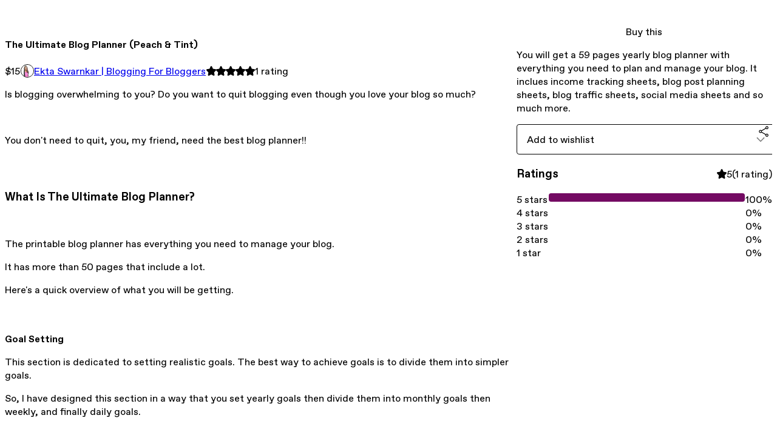

--- FILE ---
content_type: text/html; charset=utf-8
request_url: https://tiasays.gumroad.com/l/yearly-blog-planner
body_size: 7839
content:
<!DOCTYPE html>
<html lang="en">
  <head prefix="og: http://ogp.me/ns# fb: http://ogp.me/ns/fb# gumroad: http://ogp.me/ns/fb/gumroad#">
    <link rel="dns-prefetch" href="//assets.gumroad.com">
    <link rel="dns-prefetch" href="//static-2.gumroad.com">
    <link rel="dns-prefetch" href="//public-files.gumroad.com">
  <title inertia>The Ultimate Blog Planner (Peach &amp; Tint)</title>
  <meta name="action-cable-url" content="wss://cable.gumroad.com/cable" />
  <link rel="stylesheet" crossorigin="anonymous" href="https://assets.gumroad.com/packs/css/design-93f8cfce.css" />
    <style>:root{--accent: 116 11 99;--contrast-accent: 255 255 255;--font-family: "ABC Favorit", "ABC Favorit", sans-serif;--color: 0 0 0;--primary: var(--color);--contrast-primary: 255 255 255;--filled: 255 255 255;--contrast-filled: var(--color);--body-bg: #ffffff;--active-bg: rgb(var(--color) / var(--gray-1));--border-alpha: 1}body{background-color:#ffffff;color:#000;font-family:"ABC Favorit", "ABC Favorit", sans-serif}
</style>

  <meta name="csrf-param" content="authenticity_token" />
<meta name="csrf-token" content="seh4DQ2suLWqWn6kIMCW3eo-Moex8JkvV6hwTCb1WK5oBUKvZT0xv-Se0-x0YkRDF6vhokTseFMl7oRCLn1ieA" />
  <meta charset="utf-8">
  <meta content="149071038533330" property="fb:app_id">
  <meta content="http://www.facebook.com/gumroad" property="fb:page_id">
  <meta property="twitter:site" value="@gumroad">
  
    <meta content="Gumroad" property="og:site_name">
    <meta content="https://tiasays.gumroad.com/l/yearly-blog-planner" property="og:url">
    <meta content="Is blogging overwhelming to you? Do you want to quit blogging even though you love your blog so much? You don&#39;t need to quit, you, my friend, need the best blog planner!!What Is The Ultimate Blog Planner?The printable blog planner has everything you need to manage your blog. It has more than 50 pages that include a lot. Here&#39;s a quick overview of what you will be getting.Goal SettingThis section is dedicated to setting realistic goals. The best way to achieve goals is to divide them into simpler goals. So, I have designed this section in a way that you set yearly goals then divide them into monthly goals then weekly, and finally daily goals. These are the pages you will get. Yearly goals. Month planner. Weekly planner. Day planner (7 pages of each week with to-do list) Blog TrafficTo grow blog traffic you need to keep track of everything. And it can be frustrating.So, I have included separate pages to simplify blog stats tracking for you. Yearly stats tracker. Monthly stats tracker sheets (12 pages of each month, with daily tracking) Income ReportsKeeping track of your blog income will not only keep you sane (as there will be many sources you will be earning from) but also help you grow it.So, I have included separate sections for popular sources. Income tracker Blog expenses tracking sheet Affiliate links and password keeper Affiliate sales tracker Product/services planner Product sales tracker Social media sales tracker Blog Post PlannerPlanning a blog post is no more a tedious task! This section includes these things. Yearly blog post ideas Monthly blog post planner Blog post planner page Blog post promotion checklist Newsletter PlannerYes, it has one section for newsletters too. Yearly newsletter ideas. Monthly newsletter planner. Newsletter planner page. Social MediaIf you are wondering if I have left Social media then, ahem ahem, I have included a dedicated section to social media too. Check out what it has got. Yearly social media followers tracker (includes all popular platforms) Facebook page planner Yearly social media link clicks tracker. Facebook group planner Yearly social media sales tracker. Instagram planner Pinterest planner Twitter planner And a sponsored post planner Other Pages It also includes some other important pages like A beautiful cover page A back page A positive quote 4 Other tasks planner 4 Extra sheets in case you need to add more ideas Have A Look At The Whole Blog Schedule PlannerThis blog planner has 59 pages in total. It is themed with a beautiful minimal peach-shaded color which looks just perfect with tint. You will get the planner in pdf format as individual pages.I have kept the individual pages in pdf format so that you can print them more than one time. This way, you can use the same planner as many times as you want. Guess what? It is very affordable. It costs only $15.You can get this great planner (that you can literally use for your whole life) for only $15!So what are you waiting for? You&#39;ve just got the key to simplify your blogging life!Get it already!" property="og:description">
    <meta content="Is blogging overwhelming to you? Do you want to quit blogging even though you love your blog so much? You don&#39;t need to quit, you, my friend, need the best blog planner!!What Is The Ultimate Blog Planner?The printable blog planner has everything you need to manage your blog. It has more than 50 pages that include a lot. Here&#39;s a quick overview of what you will be getting.Goal SettingThis section is dedicated to setting realistic goals. The best way to achieve goals is to divide them into simpler goals. So, I have designed this section in a way that you set yearly goals then divide them into monthly goals then weekly, and finally daily goals. These are the pages you will get. Yearly goals. Month planner. Weekly planner. Day planner (7 pages of each week with to-do list) Blog TrafficTo grow blog traffic you need to keep track of everything. And it can be frustrating.So, I have included separate pages to simplify blog stats tracking for you. Yearly stats tracker. Monthly stats tracker sheets (12 pages of each month, with daily tracking) Income ReportsKeeping track of your blog income will not only keep you sane (as there will be many sources you will be earning from) but also help you grow it.So, I have included separate sections for popular sources. Income tracker Blog expenses tracking sheet Affiliate links and password keeper Affiliate sales tracker Product/services planner Product sales tracker Social media sales tracker Blog Post PlannerPlanning a blog post is no more a tedious task! This section includes these things. Yearly blog post ideas Monthly blog post planner Blog post planner page Blog post promotion checklist Newsletter PlannerYes, it has one section for newsletters too. Yearly newsletter ideas. Monthly newsletter planner. Newsletter planner page. Social MediaIf you are wondering if I have left Social media then, ahem ahem, I have included a dedicated section to social media too. Check out what it has got. Yearly social media followers tracker (includes all popular platforms) Facebook page planner Yearly social media link clicks tracker. Facebook group planner Yearly social media sales tracker. Instagram planner Pinterest planner Twitter planner And a sponsored post planner Other Pages It also includes some other important pages like A beautiful cover page A back page A positive quote 4 Other tasks planner 4 Extra sheets in case you need to add more ideas Have A Look At The Whole Blog Schedule PlannerThis blog planner has 59 pages in total. It is themed with a beautiful minimal peach-shaded color which looks just perfect with tint. You will get the planner in pdf format as individual pages.I have kept the individual pages in pdf format so that you can print them more than one time. This way, you can use the same planner as many times as you want. Guess what? It is very affordable. It costs only $15.You can get this great planner (that you can literally use for your whole life) for only $15!So what are you waiting for? You&#39;ve just got the key to simplify your blogging life!Get it already!" name="description">
    <meta content="jblCQ" property="product:retailer_item_id">
    <meta content="15.0" property="product:price:amount">
    <meta content="USD" property="product:price:currency">
    <meta content="gumroad:product" property="og:type">
    <meta property="twitter:card" value="summary_large_image" />
<meta property="twitter:title" value="The Ultimate Blog Planner (Peach &amp; Tint)" />
<meta property="twitter:domain" value="Gumroad" />
<meta property="twitter:description" value="Is blogging overwhelming to you? Do you want to quit blogging even though you love your blog so much? You don&#39;t need to quit, you, my friend, need the best blog planner!!What Is The Ultimate Blog P..." />
<meta property="twitter:creator" value="@ekta_says" />
<meta property="twitter:image" value="https://public-files.gumroad.com/qilddp456gv91gu6c2dvi6evxmr5" />

      <link rel="preload" as="image" href="https://public-files.gumroad.com/qilddp456gv91gu6c2dvi6evxmr5">
  <meta property="og:image" content="https://public-files.gumroad.com/qilddp456gv91gu6c2dvi6evxmr5">
  <meta property="og:image:alt" content="">
  <meta property="og:title" content="The Ultimate Blog Planner (Peach &amp; Tint)">
  <meta property="gr:google_analytics:enabled" content="true">
  <meta property="gr:fb_pixel:enabled" content="true">
  <meta property="gr:logged_in_user:id" content="">
  <meta property="gr:environment" value="production">
  <meta property="gr:page:type" content="product">
  <meta property="gr:facebook_sdk:enabled" content="true">
  <meta content="initial-scale = 1.0, width = device-width" name="viewport">
  <meta property="stripe:pk" value="pk_live_Db80xIzLPWhKo1byPrnERmym">
  <meta property="stripe:api_version" value="2023-10-16; risk_in_requirements_beta=v1; retrieve_tax_forms_beta=v1;">
  <link href="/opensearch.xml" rel="search" type="application/opensearchdescription+xml" title="Gumroad">
    <link href="https://tiasays.gumroad.com/l/yearly-blog-planner" rel="canonical">


    <link href="https://public-files.gumroad.com/sv3woakxtzekxqzjeeje8sfqjuay" rel="shortcut icon">
</head>

  <body id="product_page" class="group/body mac" style="">
    <div id="design-settings" data-settings="{&quot;font&quot;:{&quot;name&quot;:&quot;ABC Favorit&quot;,&quot;url&quot;:&quot;https://assets.gumroad.com/assets/ABCFavorit-Regular-26182c8c3addf6e4f8889817249c23b22c93233a8212e5e86574459e4dc926e2.woff2&quot;}}" style="display: none;"></div>
    <div id="user-agent-info" data-settings="{&quot;is_mobile&quot;:false}" style="display: none;"></div>
    <div class="react-entry-point" style="display:contents" id="Alert-react-component-da1f9bcd-85cc-4a7e-a27d-0c95b6247996"><div class="fixed top-4 left-1/2 z-100 w-max max-w-[calc(100vw-2rem)] rounded bg-background md:max-w-sm invisible" style="transform:translateX(-50%) translateY(calc(-100% - var(--spacer-4)));transition:all 0.3s ease-out 0.5s"><div role="alert" class="flex items-start gap-2 rounded border border-border p-3"><div class="flex-1"><div></div></div></div></div></div>
      <script type="application/json" class="js-react-on-rails-component" data-component-name="Alert" data-dom-id="Alert-react-component-da1f9bcd-85cc-4a7e-a27d-0c95b6247996">{"initial":null}</script>
      


    <div class="flex flex-col lg:flex-row h-screen">
      <main class="flex-1 flex flex-col lg:h-screen overflow-y-auto">
        <div class="flex-1 flex flex-col">
          


<noscript>
  <div id="javascript-notice">
    <strong>JavaScript is required to buy this product.</strong>
    Enable JavaScript in your browser settings and refresh this page to continue.
  </div>
</noscript>



  <script type="application/json" id="js-react-on-rails-context">{"railsEnv":"production","inMailer":false,"i18nLocale":"en","i18nDefaultLocale":"en","rorVersion":"14.0.4","rorPro":false,"href":"https://tiasays.gumroad.com/l/yearly-blog-planner","location":"/l/yearly-blog-planner","scheme":"https","host":"tiasays.gumroad.com","port":null,"pathname":"/l/yearly-blog-planner","search":null,"httpAcceptLanguage":null,"design_settings":{"font":{"name":"ABC Favorit","url":"https://assets.gumroad.com/assets/ABCFavorit-Regular-26182c8c3addf6e4f8889817249c23b22c93233a8212e5e86574459e4dc926e2.woff2"}},"domain_settings":{"scheme":"https","app_domain":"gumroad.com","root_domain":"gumroad.com","short_domain":"gum.co","discover_domain":"gumroad.com","third_party_analytics_domain":"gumroad-analytics.com","api_domain":"api.gumroad.com"},"user_agent_info":{"is_mobile":false},"logged_in_user":null,"current_seller":null,"csp_nonce":"43wT4jXHWRCjzr7i6peHPqKI0UayciD40Ot167x88Ns=","locale":"en-US","feature_flags":{"require_email_typo_acknowledgment":true,"disable_stripe_signup":true},"serverSide":false}</script>
<div class="react-entry-point" style="display:contents" id="ProductPage-react-component-198deaca-3e10-428a-a7ad-7e7ab64409a2"><section aria-label="Product information bar" class="border-0 bg-background" style="overflow:hidden;padding:0;height:0;transition:var(--transition-duration);flex-shrink:0;position:fixed;top:0;left:0;right:0;z-index:var(--z-index-menubar)"><div class="mx-auto flex max-w-product-page items-center justify-between gap-4 p-4 lg:px-8" style="transition:var(--transition-duration);margin-top:0"><div itemscope="" itemProp="offers" itemType="https://schema.org/Offer" class="flex items-center"><span class="group/tooltip relative inline-grid right"><span aria-describedby=":R4l:" style="display:contents"><div class="relative grid grid-flow-col border border-r-0 border-border"><div class="bg-accent px-2 py-1 text-accent-foreground" itemProp="price" content="15">$15</div><div class="border-border border-r-transparent border-[calc(0.5lh+--spacing(1))] border-l-1"></div><div class="absolute top-0 right-px bottom-0 border-accent border-r-transparent border-[calc(0.5lh+--spacing(1))] border-l-1"></div></div></span><span role="tooltip" id=":R4l:" class="absolute z-30 hidden w-40 max-w-max rounded-md bg-primary p-3 text-primary-foreground group-focus-within/tooltip:block group-hover/tooltip:block top-1/2 -translate-y-1/2 left-full translate-x-2"><div class="absolute border-6 border-transparent top-1/2 -translate-y-1/2 right-full border-r-primary"></div>$15</span></span><link itemProp="url" href="https://tiasays.gumroad.com/l/yearly-blog-planner"/><div itemProp="availability" hidden="">https://schema.org/InStock</div><div itemProp="priceCurrency" hidden="">usd</div><div itemProp="seller" itemType="https://schema.org/Person" hidden=""><div itemProp="name" hidden="">Ekta Swarnkar | Blogging For Bloggers</div></div></div><h3 class="hidden flex-1 lg:block">The Ultimate Blog Planner (Peach &amp; Tint)</h3><div class="shrink-0 items-center gap-1 hidden lg:flex"><span class="icon icon-solid-star"></span><span class="icon icon-solid-star"></span><span class="icon icon-solid-star"></span><span class="icon icon-solid-star"></span><span class="icon icon-solid-star"></span><span class="rating-number">1<!-- --> <!-- -->rating</span></div><a href="https://gumroad.com/checkout?product=jblCQ&amp;quantity=1" target="_top" style="align-items:unset" class="inline-flex items-center justify-center gap-2 cursor-pointer border border-border rounded font-[inherit] no-underline transition-transform hover:-translate-1 hover:shadow active:translate-0 active:shadow-none disabled:opacity-30 disabled:hover:translate-0 disabled:hover:shadow-none px-4 py-3 text-base leading-[1.4] bg-accent text-accent-foreground">Buy this</a></div></section><section class="border-b border-border"><div class="mx-auto w-full max-w-product-page lg:py-16 p-4 lg:px-8"><article class="relative grid rounded border border-border bg-background lg:grid-cols-[2fr_1fr]"><figure class="group relative col-span-full overflow-hidden rounded-t border-b border-border bg-(image:--product-cover-placeholder) bg-cover" aria-label="Product preview"><div class="flex h-full snap-x snap-mandatory items-center overflow-x-scroll overflow-y-hidden [scrollbar-width:none] [&amp;::-webkit-scrollbar]:hidden" style="aspect-ratio:1"><div role="tabpanel" id="a5307b4b2cf6e668907334931a54c6d7" class="mt-0! flex min-h-[1px] flex-[1_0_100%] snap-start justify-center border-0! p-0!"></div></div></figure><section class="lg:border-r"><header class="grid gap-4 p-6 not-first:border-t"><h1 itemProp="name">The Ultimate Blog Planner (Peach &amp; Tint)</h1></header><section class="grid grid-cols-[auto_1fr] gap-[1px] border-t border-border p-0 sm:grid-cols-[auto_auto_minmax(max-content,1fr)]"><div class="px-6 py-4 outline outline-offset-0 outline-border"><div itemscope="" itemProp="offers" itemType="https://schema.org/Offer" class="flex items-center"><span class="group/tooltip relative inline-grid right"><span aria-describedby=":Rl79:" style="display:contents"><div class="relative grid grid-flow-col border border-r-0 border-border"><div class="bg-accent px-2 py-1 text-accent-foreground" itemProp="price" content="15">$15</div><div class="border-border border-r-transparent border-[calc(0.5lh+--spacing(1))] border-l-1"></div><div class="absolute top-0 right-px bottom-0 border-accent border-r-transparent border-[calc(0.5lh+--spacing(1))] border-l-1"></div></div></span><span role="tooltip" id=":Rl79:" class="absolute z-30 hidden w-40 max-w-max rounded-md bg-primary p-3 text-primary-foreground group-focus-within/tooltip:block group-hover/tooltip:block top-1/2 -translate-y-1/2 left-full translate-x-2"><div class="absolute border-6 border-transparent top-1/2 -translate-y-1/2 right-full border-r-primary"></div>$15</span></span><link itemProp="url" href="https://tiasays.gumroad.com/l/yearly-blog-planner"/><div itemProp="availability" hidden="">https://schema.org/InStock</div><div itemProp="priceCurrency" hidden="">usd</div><div itemProp="seller" itemType="https://schema.org/Person" hidden=""><div itemProp="name" hidden="">Ekta Swarnkar | Blogging For Bloggers</div></div></div></div><div class="flex flex-wrap items-center gap-2 px-6 py-4 outline outline-offset-0 outline-border"><a href="https://tiasays.gumroad.com/" target="_blank" class="relative flex items-center gap-2" rel="noreferrer"><img class="user-avatar" src="https://public-files.gumroad.com/sv3woakxtzekxqzjeeje8sfqjuay"/>Ekta Swarnkar | Blogging For Bloggers</a></div><div class="flex items-center px-6 py-4 outline outline-offset-0 outline-border max-sm:col-span-full"><div class="flex shrink-0 items-center gap-1"><span class="icon icon-solid-star"></span><span class="icon icon-solid-star"></span><span class="icon icon-solid-star"></span><span class="icon icon-solid-star"></span><span class="icon icon-solid-star"></span><span class="rating-number">1<!-- --> <!-- -->rating</span></div></div></section><section class="border-t border-border p-6"><div class="rich-text"><p>Is blogging overwhelming to you? Do you want to quit blogging even though you love your blog so much? </p><p><br></p><p>You don't need to quit, you, my friend, need the best blog planner!!<br></p><p><br></p><h3>What Is The Ultimate Blog Planner?</h3><p><br></p><p>The printable blog planner has everything you need to manage your blog. </p><p>It has more than 50 pages that include a lot. </p><p>Here's a quick overview of what you will be getting.</p><p><br></p><h4>Goal Setting</h4><p>This section is dedicated to setting realistic goals. The best way to achieve goals is to divide them into simpler goals. </p><p>So, I have designed this section in a way that you set yearly goals then divide them into monthly goals then weekly, and finally daily goals. </p><p><br></p><p>These are the pages you will get. </p><p></p><ul>
<li><b>Yearly goals. </b></li>
<li><b>Month planner.</b></li>
<li><b>Weekly planner. </b></li>
<li><b>Day planner (7 pages of each week with to-do list)</b></li>
</ul><p></p><p><br></p><h4>Blog Traffic</h4><p>To grow blog traffic you need to keep track of everything. And it can be frustrating.<br></p><p>So, I have included separate pages to simplify blog stats tracking for you. </p><p></p><ul>
<li><b>Yearly stats tracker.</b></li>
<li><b>Monthly stats tracker sheets (12 pages of each month, with daily tracking)</b></li>
</ul><p></p><p><br></p><h4>Income Reports</h4><p>Keeping track of your blog income will not only keep you sane (as there will be many sources you will be earning from) but also help you grow it.<br></p><p>So, I have included separate sections for popular sources. </p><p><br></p><ul>
<li><b>Income tracker</b></li>
<li><b>Blog expenses tracking sheet</b></li>
<li><b>Affiliate links and password keeper</b></li>
<li><b>Affiliate sales tracker</b></li>
<li><b>Product/services planner</b></li>
<li><b>Product sales tracker</b></li>
<li><b>Social media sales tracker</b></li>
</ul><p><br></p><h4>Blog Post Planner</h4><p>Planning a blog post is no more a tedious task! This section includes these things.<br></p><p><br></p><p></p><ul>
<li><b>Yearly blog post ideas</b></li>
<li><b>Monthly blog post planner</b></li>
<li><b>Blog post planner page</b></li>
<li><b>Blog post promotion checklist</b></li>
</ul><p></p><p><br></p><h4>Newsletter Planner</h4><p>Yes, it has one section for newsletters too.<br></p><p><br></p><p></p><ul>
<li><b>Yearly newsletter ideas.</b></li>
<li><b>Monthly newsletter planner.</b></li>
<li><b>Newsletter planner page. </b></li>
</ul><p></p><p><br></p><h4>Social Media</h4><p>If you are wondering if I have left Social media then, ahem ahem, I have included a dedicated section to social media too. </p><p>Check out what it has got. </p><p><br></p><p></p><ul>
<li><b>Yearly social media followers tracker (includes all popular platforms) </b></li>
<li><b>Facebook page planner</b></li>
<li><b>Yearly social media link clicks tracker.</b></li>
<li><b>Facebook group planner</b></li>
<li><b>Yearly social media sales tracker.</b></li>
<li><b>Instagram planner</b></li>
<li><b>Pinterest planner</b></li>
<li><b>Twitter planner</b></li>
<li><b>And a sponsored post planner </b></li>
</ul><p></p><p><br></p><h4>Other Pages </h4><p>It also includes some other important pages like<br></p><p></p><ul>
<li><b>A beautiful cover page</b></li>
<li><b>A back page</b></li>
<li><b>A positive quote</b></li>
<li><b>4 Other tasks planner </b></li>
<li><b>4 Extra sheets in case you need to add more ideas</b></li>
</ul><p></p><p><br></p><h3>Have A Look At The Whole Blog Schedule Planner</h3><p><br></p><figure contenteditable="false"><img src="https://public-files.gumroad.com/k33q773houihxlzvsyw0db2s33wz"></figure><figure contenteditable="false"><img src="https://public-files.gumroad.com/f5l892c7gbdenwl57679g9iejd58"></figure><p><br></p><p>This blog planner has 59 pages in total. </p><p>It is themed with a beautiful minimal peach-shaded color which looks just perfect with tint. </p><p>You will get the planner in pdf format as individual pages.</p><p>I have kept the individual pages in pdf format so that you can print them more than one time. </p><p>This way, you can use the same planner as many times as you want. </p><p>Guess what? </p><p>It is very affordable. It costs only <b>$15.</b></p><p>You can get this great planner (that you can literally use for your whole life) for only <b>$15!</b></p><p>So what are you waiting for? You've just got the key to simplify your blogging life!</p><p><br></p><p>Get it already! </p></div></section></section><section><section class="grid gap-4 p-6 not-first:border-t"><a href="https://gumroad.com/checkout?product=jblCQ&amp;quantity=1" target="_top" style="align-items:unset" class="inline-flex items-center justify-center gap-2 cursor-pointer border border-border rounded font-[inherit] no-underline transition-transform hover:-translate-1 hover:shadow active:translate-0 active:shadow-none disabled:opacity-30 disabled:hover:translate-0 disabled:hover:shadow-none px-4 py-3 text-base leading-[1.4] bg-accent text-accent-foreground">Buy this</a><div class="grid divide-y divide-solid divide-border rounded border border-border bg-background"><p class="flex flex-wrap items-center justify-between gap-4 p-4">You will get a 59 pages yearly blog planner with everything you need to plan and manage your blog. It inclues income tracking sheets, blog post planning sheets, blog traffic sheets, social media sheets and so much more.</p></div><div class="grid grid-cols-[1fr_auto] gap-2"><div class="combobox"><div role="combobox" aria-expanded="false" aria-controls=":R5op9:" tabindex="0" class="input " aria-label="Add to wishlist"><span class="fake-input text-singleline">Add to wishlist</span><span class="icon icon-outline-cheveron-down"></span></div><div hidden=""><datalist id=":R5op9:"><div role="option" id=":R5op9:-0" class=""><div><span class="icon icon-plus"></span> New wishlist</div></div></datalist></div></div><details class="popover toggle"><summary aria-label="Share" aria-haspopup="true" aria-expanded="false"><span class="group/tooltip relative inline-grid bottom"><span aria-describedby=":Rpop9:" style="display:contents"><button class="inline-flex items-center justify-center gap-2 cursor-pointer border border-border rounded text-current font-[inherit] no-underline transition-transform hover:-translate-1 hover:shadow active:translate-0 active:shadow-none disabled:opacity-30 disabled:hover:translate-0 disabled:hover:shadow-none px-4 py-3 text-base leading-[1.4] bg-transparent" type="button" aria-label="Share"><span class="icon icon-share"></span></button></span><span role="tooltip" id=":Rpop9:" class="absolute z-30 hidden w-40 max-w-max rounded-md bg-primary p-3 text-primary-foreground group-focus-within/tooltip:block group-hover/tooltip:block left-1/2 -translate-x-1/2 top-full translate-y-2"><div class="absolute border-6 border-transparent left-1/2 -translate-x-1/2 bottom-full border-b-primary"></div>Share</span></span></summary><div class="dropdown" style="translate:min(0px - 100% - var(--spacer-4), 0px);max-width:calc(0px - 2 * var(--spacer-4))"><div class="grid grid-cols-1 gap-4"><a href="https://twitter.com/intent/tweet?url=https%3A%2F%2Ftiasays.gumroad.com%2Fl%2Fyearly-blog-planner&amp;text=Buy%20The%20Ultimate%20Blog%20Planner%20(Peach%20%26%20Tint)%20on%20%40Gumroad" target="_blank" rel="noopener noreferrer" class="inline-flex items-center justify-center gap-2 cursor-pointer border rounded font-[inherit] no-underline transition-transform hover:-translate-1 hover:shadow active:translate-0 active:shadow-none disabled:opacity-30 disabled:hover:translate-0 disabled:hover:shadow-none px-4 py-3 text-base leading-[1.4] bg-black text-white border-black"><span class="brand-icon brand-icon-twitter"></span>Share on X</a><a href="https://www.facebook.com/sharer/sharer.php?u=https%3A%2F%2Ftiasays.gumroad.com%2Fl%2Fyearly-blog-planner&amp;quote=The%20Ultimate%20Blog%20Planner%20(Peach%20%26%20Tint)" target="_blank" rel="noopener noreferrer" class="inline-flex items-center justify-center gap-2 cursor-pointer border rounded font-[inherit] no-underline transition-transform hover:-translate-1 hover:shadow active:translate-0 active:shadow-none disabled:opacity-30 disabled:hover:translate-0 disabled:hover:shadow-none px-4 py-3 text-base leading-[1.4] bg-[#4267b2] text-white border-[#4267b2]"><span class="brand-icon brand-icon-facebook"></span>Share on Facebook</a><span class="group/tooltip relative inline-grid bottom"><span aria-describedby=":R79op9:" style="display:contents"><span class="contents"><button class="inline-flex items-center justify-center gap-2 cursor-pointer border border-border rounded text-current font-[inherit] no-underline transition-transform hover:-translate-1 hover:shadow active:translate-0 active:shadow-none disabled:opacity-30 disabled:hover:translate-0 disabled:hover:shadow-none px-4 py-3 text-base leading-[1.4] bg-transparent" type="button" aria-label="Copy product URL"><span class="icon icon-link"></span> Copy link</button></span></span><span role="tooltip" id=":R79op9:" class="absolute z-30 hidden w-40 max-w-max rounded-md bg-primary p-3 text-primary-foreground group-focus-within/tooltip:block group-hover/tooltip:block left-1/2 -translate-x-1/2 top-full translate-y-2"><div class="absolute border-6 border-transparent left-1/2 -translate-x-1/2 bottom-full border-b-primary"></div>Copy product URL</span></span></div></div></details></div></section><section class="grid gap-4 p-6 not-first:border-t"><header class="flex items-center justify-between"><h3>Ratings</h3><div class="flex shrink-0 items-center gap-1"><span class="icon icon-solid-star"></span><div class="rating-average">5</div>(<!-- -->1 rating<!-- -->)</div></header><div itemProp="aggregateRating" itemType="https://schema.org/AggregateRating" itemscope="" hidden=""><div itemProp="reviewCount">1</div><div itemProp="ratingValue">5</div></div><section class="grid grid-cols-[auto_1fr_auto] gap-3" aria-label="Ratings histogram"><div>5 stars</div><meter aria-label="5 stars" value="1"></meter><div>100%</div><div>4 stars</div><meter aria-label="4 stars" value="0"></meter><div>0%</div><div>3 stars</div><meter aria-label="3 stars" value="0"></meter><div>0%</div><div>2 stars</div><meter aria-label="2 stars" value="0"></meter><div>0%</div><div>1 star</div><meter aria-label="1 star" value="0"></meter><div>0%</div></section></section></section></article></div></section><footer class="px-4 py-8 text-center lg:py-16"><div>Powered by <a href="https://gumroad.com/" class="logo-full" aria-label="Gumroad"></a></div></footer></div>
      <script type="application/json" class="js-react-on-rails-component" data-component-name="ProductPage" data-dom-id="ProductPage-react-component-198deaca-3e10-428a-a7ad-7e7ab64409a2">{"product":{"id":"Lu6ujLr4cwdAHpwQ2P-BdQ==","permalink":"jblCQ","name":"The Ultimate Blog Planner (Peach \u0026 Tint)","seller":{"id":"2123677365390","name":"Ekta Swarnkar | Blogging For Bloggers","avatar_url":"https://public-files.gumroad.com/sv3woakxtzekxqzjeeje8sfqjuay","profile_url":"https://tiasays.gumroad.com/"},"collaborating_user":null,"covers":[{"url":"https://public-files.gumroad.com/qilddp456gv91gu6c2dvi6evxmr5","original_url":"https://public-files.gumroad.com/1lb9e4aijm0kt4lo2q3ws31wma4s","thumbnail":null,"id":"a5307b4b2cf6e668907334931a54c6d7","type":"image","filetype":"png","width":670,"height":670,"native_width":1080,"native_height":1080}],"main_cover_id":"a5307b4b2cf6e668907334931a54c6d7","thumbnail_url":"https://public-files.gumroad.com/raee7z1nuodn79xfwxlhvbvs9cr1","quantity_remaining":null,"long_url":"https://tiasays.gumroad.com/l/yearly-blog-planner","is_sales_limited":false,"ratings":{"count":1,"average":5.0,"percentages":[0,0,0,0,100]},"custom_button_text_option":"buy_this_prompt","is_compliance_blocked":false,"is_published":true,"is_stream_only":false,"streamable":false,"sales_count":null,"summary":"You will get a 59 pages yearly blog planner with everything you need to plan and manage your blog. It inclues income tracking sheets, blog post planning sheets, blog traffic sheets, social media sheets and so much more.","attributes":[],"description_html":"\u003cp\u003eIs blogging overwhelming to you? Do you want to quit blogging even though you love your blog so much? \u003c/p\u003e\u003cp\u003e\u003cbr\u003e\u003c/p\u003e\u003cp\u003eYou don't need to quit, you, my friend, need the best blog planner!!\u003cbr\u003e\u003c/p\u003e\u003cp\u003e\u003cbr\u003e\u003c/p\u003e\u003ch3\u003eWhat Is The Ultimate Blog Planner?\u003c/h3\u003e\u003cp\u003e\u003cbr\u003e\u003c/p\u003e\u003cp\u003eThe printable blog planner has everything you need to manage your blog. \u003c/p\u003e\u003cp\u003eIt has more than 50 pages that include a lot. \u003c/p\u003e\u003cp\u003eHere's a quick overview of what you will be getting.\u003c/p\u003e\u003cp\u003e\u003cbr\u003e\u003c/p\u003e\u003ch4\u003eGoal Setting\u003c/h4\u003e\u003cp\u003eThis section is dedicated to setting realistic goals. The best way to achieve goals is to divide them into simpler goals. \u003c/p\u003e\u003cp\u003eSo, I have designed this section in a way that you set yearly goals then divide them into monthly goals then weekly, and finally daily goals. \u003c/p\u003e\u003cp\u003e\u003cbr\u003e\u003c/p\u003e\u003cp\u003eThese are the pages you will get. \u003c/p\u003e\u003cp\u003e\u003c/p\u003e\u003cul\u003e\n\u003cli\u003e\u003cb\u003eYearly goals. \u003c/b\u003e\u003c/li\u003e\n\u003cli\u003e\u003cb\u003eMonth planner.\u003c/b\u003e\u003c/li\u003e\n\u003cli\u003e\u003cb\u003eWeekly planner. \u003c/b\u003e\u003c/li\u003e\n\u003cli\u003e\u003cb\u003eDay planner (7 pages of each week with to-do list)\u003c/b\u003e\u003c/li\u003e\n\u003c/ul\u003e\u003cp\u003e\u003c/p\u003e\u003cp\u003e\u003cbr\u003e\u003c/p\u003e\u003ch4\u003eBlog Traffic\u003c/h4\u003e\u003cp\u003eTo grow blog traffic you need to keep track of everything. And it can be frustrating.\u003cbr\u003e\u003c/p\u003e\u003cp\u003eSo, I have included separate pages to simplify blog stats tracking for you. \u003c/p\u003e\u003cp\u003e\u003c/p\u003e\u003cul\u003e\n\u003cli\u003e\u003cb\u003eYearly stats tracker.\u003c/b\u003e\u003c/li\u003e\n\u003cli\u003e\u003cb\u003eMonthly stats tracker sheets (12 pages of each month, with daily tracking)\u003c/b\u003e\u003c/li\u003e\n\u003c/ul\u003e\u003cp\u003e\u003c/p\u003e\u003cp\u003e\u003cbr\u003e\u003c/p\u003e\u003ch4\u003eIncome Reports\u003c/h4\u003e\u003cp\u003eKeeping track of your blog income will not only keep you sane (as there will be many sources you will be earning from) but also help you grow it.\u003cbr\u003e\u003c/p\u003e\u003cp\u003eSo, I have included separate sections for popular sources. \u003c/p\u003e\u003cp\u003e\u003cbr\u003e\u003c/p\u003e\u003cul\u003e\n\u003cli\u003e\u003cb\u003eIncome tracker\u003c/b\u003e\u003c/li\u003e\n\u003cli\u003e\u003cb\u003eBlog expenses tracking sheet\u003c/b\u003e\u003c/li\u003e\n\u003cli\u003e\u003cb\u003eAffiliate links and password keeper\u003c/b\u003e\u003c/li\u003e\n\u003cli\u003e\u003cb\u003eAffiliate sales tracker\u003c/b\u003e\u003c/li\u003e\n\u003cli\u003e\u003cb\u003eProduct/services planner\u003c/b\u003e\u003c/li\u003e\n\u003cli\u003e\u003cb\u003eProduct sales tracker\u003c/b\u003e\u003c/li\u003e\n\u003cli\u003e\u003cb\u003eSocial media sales tracker\u003c/b\u003e\u003c/li\u003e\n\u003c/ul\u003e\u003cp\u003e\u003cbr\u003e\u003c/p\u003e\u003ch4\u003eBlog Post Planner\u003c/h4\u003e\u003cp\u003ePlanning a blog post is no more a tedious task! This section includes these things.\u003cbr\u003e\u003c/p\u003e\u003cp\u003e\u003cbr\u003e\u003c/p\u003e\u003cp\u003e\u003c/p\u003e\u003cul\u003e\n\u003cli\u003e\u003cb\u003eYearly blog post ideas\u003c/b\u003e\u003c/li\u003e\n\u003cli\u003e\u003cb\u003eMonthly blog post planner\u003c/b\u003e\u003c/li\u003e\n\u003cli\u003e\u003cb\u003eBlog post planner page\u003c/b\u003e\u003c/li\u003e\n\u003cli\u003e\u003cb\u003eBlog post promotion checklist\u003c/b\u003e\u003c/li\u003e\n\u003c/ul\u003e\u003cp\u003e\u003c/p\u003e\u003cp\u003e\u003cbr\u003e\u003c/p\u003e\u003ch4\u003eNewsletter Planner\u003c/h4\u003e\u003cp\u003eYes, it has one section for newsletters too.\u003cbr\u003e\u003c/p\u003e\u003cp\u003e\u003cbr\u003e\u003c/p\u003e\u003cp\u003e\u003c/p\u003e\u003cul\u003e\n\u003cli\u003e\u003cb\u003eYearly newsletter ideas.\u003c/b\u003e\u003c/li\u003e\n\u003cli\u003e\u003cb\u003eMonthly newsletter planner.\u003c/b\u003e\u003c/li\u003e\n\u003cli\u003e\u003cb\u003eNewsletter planner page. \u003c/b\u003e\u003c/li\u003e\n\u003c/ul\u003e\u003cp\u003e\u003c/p\u003e\u003cp\u003e\u003cbr\u003e\u003c/p\u003e\u003ch4\u003eSocial Media\u003c/h4\u003e\u003cp\u003eIf you are wondering if I have left Social media then, ahem ahem, I have included a dedicated section to social media too. \u003c/p\u003e\u003cp\u003eCheck out what it has got. \u003c/p\u003e\u003cp\u003e\u003cbr\u003e\u003c/p\u003e\u003cp\u003e\u003c/p\u003e\u003cul\u003e\n\u003cli\u003e\u003cb\u003eYearly social media followers tracker (includes all popular platforms) \u003c/b\u003e\u003c/li\u003e\n\u003cli\u003e\u003cb\u003eFacebook page planner\u003c/b\u003e\u003c/li\u003e\n\u003cli\u003e\u003cb\u003eYearly social media link clicks tracker.\u003c/b\u003e\u003c/li\u003e\n\u003cli\u003e\u003cb\u003eFacebook group planner\u003c/b\u003e\u003c/li\u003e\n\u003cli\u003e\u003cb\u003eYearly social media sales tracker.\u003c/b\u003e\u003c/li\u003e\n\u003cli\u003e\u003cb\u003eInstagram planner\u003c/b\u003e\u003c/li\u003e\n\u003cli\u003e\u003cb\u003ePinterest planner\u003c/b\u003e\u003c/li\u003e\n\u003cli\u003e\u003cb\u003eTwitter planner\u003c/b\u003e\u003c/li\u003e\n\u003cli\u003e\u003cb\u003eAnd a sponsored post planner \u003c/b\u003e\u003c/li\u003e\n\u003c/ul\u003e\u003cp\u003e\u003c/p\u003e\u003cp\u003e\u003cbr\u003e\u003c/p\u003e\u003ch4\u003eOther Pages \u003c/h4\u003e\u003cp\u003eIt also includes some other important pages like\u003cbr\u003e\u003c/p\u003e\u003cp\u003e\u003c/p\u003e\u003cul\u003e\n\u003cli\u003e\u003cb\u003eA beautiful cover page\u003c/b\u003e\u003c/li\u003e\n\u003cli\u003e\u003cb\u003eA back page\u003c/b\u003e\u003c/li\u003e\n\u003cli\u003e\u003cb\u003eA positive quote\u003c/b\u003e\u003c/li\u003e\n\u003cli\u003e\u003cb\u003e4 Other tasks planner \u003c/b\u003e\u003c/li\u003e\n\u003cli\u003e\u003cb\u003e4 Extra sheets in case you need to add more ideas\u003c/b\u003e\u003c/li\u003e\n\u003c/ul\u003e\u003cp\u003e\u003c/p\u003e\u003cp\u003e\u003cbr\u003e\u003c/p\u003e\u003ch3\u003eHave A Look At The Whole Blog Schedule Planner\u003c/h3\u003e\u003cp\u003e\u003cbr\u003e\u003c/p\u003e\u003cfigure contenteditable=\"false\"\u003e\u003cimg src=\"https://public-files.gumroad.com/k33q773houihxlzvsyw0db2s33wz\"\u003e\u003c/figure\u003e\u003cfigure contenteditable=\"false\"\u003e\u003cimg src=\"https://public-files.gumroad.com/f5l892c7gbdenwl57679g9iejd58\"\u003e\u003c/figure\u003e\u003cp\u003e\u003cbr\u003e\u003c/p\u003e\u003cp\u003eThis blog planner has 59 pages in total. \u003c/p\u003e\u003cp\u003eIt is themed with a beautiful minimal peach-shaded color which looks just perfect with tint. \u003c/p\u003e\u003cp\u003eYou will get the planner in pdf format as individual pages.\u003c/p\u003e\u003cp\u003eI have kept the individual pages in pdf format so that you can print them more than one time. \u003c/p\u003e\u003cp\u003eThis way, you can use the same planner as many times as you want. \u003c/p\u003e\u003cp\u003eGuess what? \u003c/p\u003e\u003cp\u003eIt is very affordable. It costs only \u003cb\u003e$15.\u003c/b\u003e\u003c/p\u003e\u003cp\u003eYou can get this great planner (that you can literally use for your whole life) for only \u003cb\u003e$15!\u003c/b\u003e\u003c/p\u003e\u003cp\u003eSo what are you waiting for? You've just got the key to simplify your blogging life!\u003c/p\u003e\u003cp\u003e\u003cbr\u003e\u003c/p\u003e\u003cp\u003eGet it already! \u003c/p\u003e","currency_code":"usd","price_cents":1500,"rental_price_cents":null,"pwyw":null,"eligible_for_installment_plans":true,"allow_installment_plan":false,"installment_plan":null,"is_legacy_subscription":false,"is_tiered_membership":false,"is_physical":false,"custom_view_content_button_text":null,"is_multiseat_license":false,"hide_sold_out_variants":false,"native_type":"digital","preorder":null,"duration_in_months":null,"rental":null,"is_quantity_enabled":false,"free_trial":null,"recurrences":null,"options":[],"analytics":{"google_analytics_id":null,"facebook_pixel_id":null,"free_sales":true},"has_third_party_analytics":false,"ppp_details":null,"can_edit":false,"refund_policy":null,"bundle_products":[],"public_files":[],"audio_previews_enabled":true},"discount_code":null,"purchase":null,"wishlists":[],"currency_code":"usd","show_ratings_filter":true,"creator_profile":{"external_id":"2123677365390","avatar_url":"https://public-files.gumroad.com/sv3woakxtzekxqzjeeje8sfqjuay","name":"Ekta Swarnkar | Blogging For Bloggers","twitter_handle":"ekta_says","subdomain":"tiasays.gumroad.com"},"sections":[],"main_section_index":0}</script>
      


        </div>
      </main>
    </div>
    <script src="https://assets.gumroad.com/assets/application-cbf244e9109e70d7b04497041636f00173a1e588f9b879b3a3ef11f8dfb86e5c.js" type="c3bd40b2a6c96406203ced05-text/javascript"></script>
    
        <script src="https://assets.gumroad.com/packs/js/webpack-runtime-5cb4229b020a76f256ec.js" defer="defer" type="c3bd40b2a6c96406203ced05-text/javascript"></script>
<script src="https://assets.gumroad.com/packs/js/webpack-commons-32e2f1ff8a647ceaafc7.js" defer="defer" type="c3bd40b2a6c96406203ced05-text/javascript"></script>
<script src="https://assets.gumroad.com/packs/js/4310-df05bc5c75bb7454b65f.js" defer="defer" type="c3bd40b2a6c96406203ced05-text/javascript"></script>
<script src="https://assets.gumroad.com/packs/js/product-f70c4468c1cf9dc609fa.js" defer="defer" type="c3bd40b2a6c96406203ced05-text/javascript"></script>

  <script src="/cdn-cgi/scripts/7d0fa10a/cloudflare-static/rocket-loader.min.js" data-cf-settings="c3bd40b2a6c96406203ced05-|49" defer></script><script defer src="https://static.cloudflareinsights.com/beacon.min.js/vcd15cbe7772f49c399c6a5babf22c1241717689176015" integrity="sha512-ZpsOmlRQV6y907TI0dKBHq9Md29nnaEIPlkf84rnaERnq6zvWvPUqr2ft8M1aS28oN72PdrCzSjY4U6VaAw1EQ==" nonce="43wT4jXHWRCjzr7i6peHPqKI0UayciD40Ot167x88Ns=" data-cf-beacon='{"rayId":"9c17af6de902d685","version":"2025.9.1","serverTiming":{"name":{"cfExtPri":true,"cfEdge":true,"cfOrigin":true,"cfL4":true,"cfSpeedBrain":true,"cfCacheStatus":true}},"token":"5070e21320304a1ba2b0a42ce9682840","b":1}' crossorigin="anonymous"></script>
</body>
</html>
